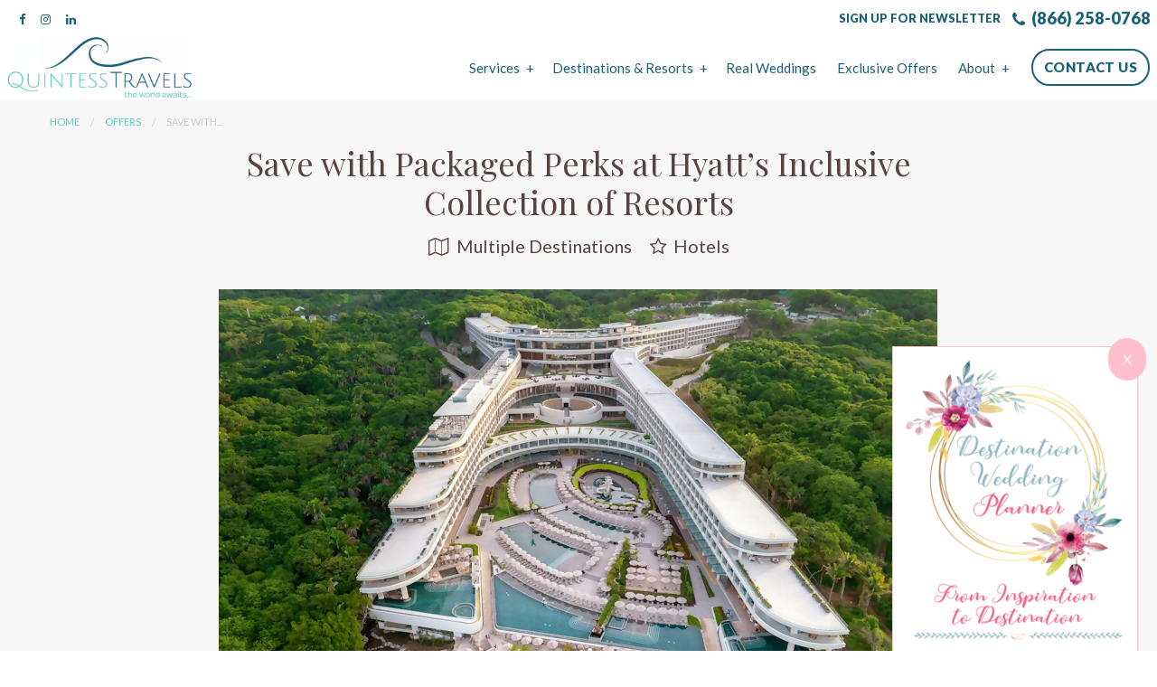

--- FILE ---
content_type: text/html; charset=utf-8
request_url: https://www.quintesstravels.com/product/save-with-packaged-perks-at-hyatts-inclusive-collection-of-resorts
body_size: 7911
content:
<!DOCTYPE html>
<!--[if IE 9]><html class="lt-ie10" lang="en" > <![endif]-->
<html lang="en">
  <head><link phx-track-static rel="stylesheet" href="/application/app-661bd56c782dba41ebd9d8e2a6273b8e.css?vsn=d">
<script phx-track-static type="text/javascript" src="/application/app-eb59a09e79c7500908f3441e11aa81ae.js?vsn=d">
</script>
<!-- SEO Metadata & Tags: Generated 2025-11-27 06:46:14 -->
<script type="application/ld+json">{"@context":"https://schema.org","@graph":[{"@id":"https://www.quintesstravels.com/#place","@type":"Place","address":{"@type":"PostalAddress","addressCountry":null,"addressLocality":"Phoenix","addressRegion":"Arizona","postalCode":"85086","streetAddress":"3120 W Carefree Hwy ste 728"}},{"@id":"https://www.quintesstravels.com/#organization","@type":["TravelAgency","Organization"],"address":{"@type":"PostalAddress","addressCountry":null,"addressLocality":"Phoenix","addressRegion":"Arizona","postalCode":"85086","streetAddress":"3120 W Carefree Hwy ste 728"},"email":"lsharr@quintesstravels.com","faxNumber":null,"image":{"@id":"https://www.quintesstravels.com/#logo"},"location":{"@id":"https://www.quintesstravels.com/#place"},"logo":{"@id":"https://www.quintesstravels.com/#logo","@type":"ImageObject","caption":"Quintess Travels","contentUrl":"https://cdn4.gttwl.net/logos/1541797139.893288.png","url":"https://cdn4.gttwl.net/logos/1541797139.893288.png"},"name":"Quintess Travels","sameAs":[],"telephone":null,"url":"https://www.quintesstravels.com/"},{"@id":"https://www.quintesstravels.com/#website","@type":"WebSite","name":"Quintess Travels","publisher":{"@id":"https://www.quintesstravels.com/#organization"},"url":"https://www.quintesstravels.com/"},{"@id":"https://www.quintesstravels.com/#webpage","@type":"WebPage","about":{"@id":"https://www.quintesstravels.com/#organization"},"isPartOf":{"@id":"https://www.quintesstravels.com/#website"},"name":"Save with Packaged Perks at Hyatt’s Inclusive Collection of Resorts","url":"https://www.quintesstravels.com/product/save-with-packaged-perks-at-hyatts-inclusive-collection-of-resorts"}],"inLanguage":"en"}</script>
<meta name="tat-analytic-id" content="1607493" />
<meta name="tat-analytic-kind" content="post" />
<meta name="tat-article" content="1607493" />
<meta name="tat-domain" content="quintesstravels.com" />
<meta name="tat-id" content="2772" />
<meta name="tat-permalink" content="/product/save-with-packaged-perks-at-hyatts-inclusive-collection-of-resorts" />
<meta property="og:description" content="Hyatt&#39;s Inclusive Collection is inviting guests to &quot;surf into savings&quot; with a new perk package, available for bookings and travel now through December 22, 2025.  The &quot;Beach Break Add-on Package&quot; is priced at USD $250 for two people and USD $425 for four people. For Couples:With this package, you and your partner can..." />
<meta property="og:image" content="https://cdn4.gttwl.net/attachments/Screen_Shot_2023_05_25_at_12_59_54_AM_63852210071772514.png" />
<meta property="og:image:alt" content="Quintess Travels" />
<meta property="og:image:height" content="768" />
<meta property="og:image:width" content="1024" />
<meta property="og:locale" content="en_US" />
<meta property="og:logo" content="https://cdn4.gttwl.net/logos/1541797139.893288.png" />
<meta property="og:site_name" content="Quintess Travels" />
<meta property="og:title" content="Save with Packaged Perks at Hyatt’s Inclusive Collection of Resorts" />
<meta property="og:type" content="article" />
<meta property="og:updated_time" content="2024-03-19T23:11:05" />
<meta property="og:url" content="https://www.quintesstravels.com/product/save-with-packaged-perks-at-hyatts-inclusive-collection-of-resorts" />
<meta property="article:modified_time" content="2024-03-19T23:11:05" />
<meta property="article:published_time" content="2023-05-25T18:57:25" />
<link rel="alternate" type="application/rss+xml" href="https://www.quintesstravels.com/rss" />
<link rel="canonical" href="https://www.quintesstravels.com/product/save-with-packaged-perks-at-hyatts-inclusive-collection-of-resorts" />
<link rel="alternate" hreflang="en" href="https://www.quintesstravels.com/product/save-with-packaged-perks-at-hyatts-inclusive-collection-of-resorts" />
<link rel="alternate" hreflang="x-default" href="https://www.quintesstravels.com/" />
<meta name="twitter:card" content="summary_large_image" />
<meta name="twitter:description" content="Hyatt&#39;s Inclusive Collection is inviting guests to &quot;surf into savings&quot; with a new perk package, available for bookings and travel now through December 22, 2025.  The &quot;Beach Break Add-on Package&quot; is priced at USD $250 for two people and USD $425 for four people. For Couples:With this package, you and your partner can..." />
<meta name="twitter:image" content="https://cdn4.gttwl.net/attachments/Screen_Shot_2023_05_25_at_12_59_54_AM_63852210071772514.png" />
<meta name="twitter:title" content="Save with Packaged Perks at Hyatt’s Inclusive Collection of Resorts" />
    <meta charset="utf-8">
    <meta http-equiv="x-ua-compatible" content="ie=edge">
    <meta name="viewport" content="width=device-width, initial-scale=1.0" />
    <title>Save with Packaged Perks at Hyatt’s Inclusive Collection of Resorts</title>
    
		<link rel="icon" href="https://cdn4.gttwl.net/attachments/quintesstravels.com/dfcl712neuc/1590011032_medium.jpeg">
		
    <meta name="description" content="Hyatt's Inclusive Collection is inviting guests to "surf into savings" with a new perk package, available for bookings and travel now through December 22, 2025.  The "Beach Break Add-on Package" is priced at USD $250 for two people and USD $425 for four people. For Couples:With this package, you and your partner can...">
    <meta name="keywords" content="hyatt,family_vacation,wedding,hotels,all_inclusive">
    <!-- Foundation 6.3.1 -->
    <link rel="stylesheet" href="https://cdnjs.cloudflare.com/ajax/libs/foundation/6.3.1/css/foundation.min.css">
    <script src="https://cdnjs.cloudflare.com/ajax/libs/foundation-essential/6.2.2/js/vendor/jquery.js"></script>
    <!-- Google Fonts Playfair - Lato -->
    <link href="https://fonts.googleapis.com/css?family=Lato:400,400i,900|Playfair+Display:400,400i" rel="stylesheet">
    <!-- Font Awesome 4.7.0 -->
    <link rel="stylesheet" href="https://cdnjs.cloudflare.com/ajax/libs/font-awesome/4.7.0/css/font-awesome.min.css">
    <!-- Slick Slider Styles 1.9.0 -->
    <link rel="stylesheet" type="text/css" href="https://cdnjs.cloudflare.com/ajax/libs/slick-carousel/1.9.0/slick.css">
    <!-- Template Styles -->
    <link rel="stylesheet" href="/css/temp-style.css">
    <!-- Settings Head -->
    
    
  </head>
  <body class="loading">
  	<!-- Notice -->
	  
    <header id="header" class="no-print" data-sticky-container>
    	<div class="sticky" data-sticky data-margin-top="0">
		  	<!-- Info Bar -->
				<div class="info-bar">
					<div class="top-bar-left">
		  			<ul class="menu">
			  			
				      <li><a href="https://www.facebook.com/quintesstravels" target="_blank"><i class="fa fa-facebook"></i></a></li>
				      
				      
				      
				      <li><a href="https://www.instagram.com/quintess_travels_" target="_blank"><i class="fa fa-instagram"></i></a></li>
				      
				      
				      
				      <li><a href="https://www.linkedin.com/hp/?dnr=YKkdHoE0QrGf60S9rb-Weox-Qmay6vcqojU" target="_blank"><i class="fa fa-linkedin"></i></a></li>
				      
				      
				      
				    </ul>
			    </div>
			    <div class="top-bar-right">
		  			<ul class="menu">
		  			  <li><a data-open="subscribe">Sign Up For Newsletter</a></li>
		  				
							<li id="menu_phone"><a href="tel:(866) 258-0768"><i class="fa fa-phone" aria-hidden="true"></i> (866) 258-0768</a></li>
			  			
			  		</ul>
			    </div>
				</div>
		    <!-- Top Bar -->
		    <div class="top-bar no-js" data-sticky-container>
		    	<div class="top-bar-title no-js">
		    		<span data-responsive-toggle="responsive-menu" data-hide-for="large">
				      <button class="menu-icon" type="button" data-toggle></button>
				    </span>
				    <a href="/" class="logo">
						  <img src="https://cdn2.gttwl.net/logos/1541797139.893288.png?auto=enhance&q=60" alt="Quintess Travels">
						</a>
		    	</div>
		    	<div id="responsive-menu">
		    		<div class="top-bar-right">
		    			<ul class="dropdown menu" data-dropdown-menu>
								
								
								<li>
									<a href="#">Services</a>
									<ul class="menu vertical">
				          	
					          <li>
											
					          	<a href="/destination-weddings">
					          	
					          		Destination Weddings
					          	</a>
				          	</li>
				          	
					          <li>
											
					          	<a href="/honeymoon">
					          	
					          		Honeymoon
					          	</a>
				          	</li>
				          	
					          <li>
											
					          	<a href="/luxury-travel">
					          	
					          		Luxury Travel
					          	</a>
				          	</li>
				          	
					          <li>
											
					          	<a href="/group-travel">
					          	
					          		Group Travel
					          	</a>
				          	</li>
				          	
					          <li>
											
					          	<a href="/vow-renewal">
					          	
					          		Vow Renewal
					          	</a>
				          	</li>
				          	
					          <li>
											
					          	<a href="/anniversary-celebrations">
					          	
					          		Anniversary Celebrations
					          	</a>
				          	</li>
				          	
									</ul>
								</li>
								
								<li>
			            <a href="#">Destinations & Resorts</a>
			            <ul class="menu vertical">
			            	<li>
									    <a href="#">Destinations</a>
									    <ul class="vertical menu nested">
									      
						            
					              <li><a href="/place/caribbean">Caribbean</a></li>
					              
					              <li><a href="/place/central-america">Central America</a></li>
					              
					              <li><a href="/place/mexico">Mexico</a></li>
					              
					              <li><a href="/place/tahiti">Tahiti</a></li>
					              
					              <li><a href="/place/bora-bora">Bora Bora</a></li>
					              
					              <li><a href="/place/fiji">Fiji</a></li>
					              
					              <li><a href="/place/australia">Australia</a></li>
					              
					              <li><a href="/place/europe">Europe</a></li>
					              
					              <li><a href="/place/secheyelles-islands">Secheyelles Islands</a></li>
					              
									    </ul>
									  </li>
									  <li>
									    <a href="#">Resorts</a>
									    <ul class="vertical menu nested">
									    	
									    	
									    </ul>
									  </li>
			            </ul>
			          </li>
			          <li><a href="/real-weddings">Real Weddings</a></li>
			          <li><a href="/experiences">Exclusive Offers</a></li>
								
								<li>
									<a href="#">About</a>
									<ul class="menu vertical">
									  <li><a href="/about">About Us</a></li>
									  <li><a href="/testimonials">Testimonials</a></li>
									  <li><a href="/why-choose-us">Why Choose Us</a></li>
									</ul>
								</li>
								<li><a href="/contact" class="button">Contact Us</a></li>
							</ul>
		    		</div>
		    	</div>
		    </div>
		  </div>
		  	<!-- Pop-up-->
	  <div id="popupMain">
	    <div id="pop">
  		<!--<div id="popup"></div>-->
  		  <a href="https://www.amazon.com/Must-Have-Destination-Wedding-Planner/dp/1687411778/ref=sr_1_1?crid=26S6RUZM9AK02&keywords=must+have+destination+wedding+planner&qid=1573700011&sprefix=must+have+destina%2Caps%2C192&sr=8-1">
  		  <img src="https://cdn4.gttwl.net/attachments/quintesstravels.com/nzjizypk331/1574213510_medium.png" alt="popup"></a>
  		  
  		<!--</div>-->
  		<!--<div id="closed">-->
  		<button id="close">X</button>
  		</div>
		</div>
	  </header>
		<!-- Wrap Content -->
		<!-- Capture Source and Supplier -->

<!-- Get Offer Info for CTA -->






<div class="wrap-content">
	<div class="top-page-content">
		<!-- Breadcrumbs -->
		<div class="row">
			<div class="columns medium-12">
				<nav aria-label="You are here:" role="navigation">
				  <ul class="breadcrumbs">
				    <li><a href="/">Home</a></li>
						<li><a href="/experiences">Offers</a></li>
						<li class="disabled">Save with...</li>
				  </ul>
				</nav>
			</div>
		</div>
	</div>
	<div class="page-title no-padding-top text-center">
		<div class="row">
			<div class="columns medium-10 medium-centered large-8 large-centered">
				<h1>Save with Packaged Perks at Hyatt’s Inclusive Collection of Resorts</h1>
				<p class="post-details">
					
					<span><i class="fa fa-map-o" aria-hidden="true"></i> Multiple Destinations</span>
					
					
					<span><i class="fa fa-star-o" aria-hidden="true"></i> Hotels</span>
					
					
				</p>
			</div>
		</div>
	</div>
	<div class="post-media">
		<div class="row full collapse">
			<div class="columns medium-12 medium-centered large-10 large-centered">
				<!-- Primary Media -->
				
				<img src="https://cdn1.gttwl.net/attachments/Screen_Shot_2023_05_25_at_12_59_54_AM_63852210071772514.png?auto=enhance&q=60#tatid:18029442" alt="Save with Packaged Perks at Hyatt’s Inclusive Collection of Resorts" class="post-img">
					
			</div>
		</div>
	</div>
	<div class="post-cta">
		<div class="row">
			<div class="columns medium-6 medium-offset-1 large-5 large-offset-2">
				<p>Contact Your Romance Travel Expert</p>
			</div>
			<div class="columns medium-4 large-3 end">
				<form method="get" action="/go">
				  <input type="hidden" name="zid" value="08ce1e14-c914-46c1-8a51-b50a44024762" />
			    <input type="hidden" name="title" value="Save with Packaged Perks at Hyatt’s Inclusive Collection of Resorts"/>
			    <input type="hidden" name="id" value="1607493"/>
			    
			    <button type="submit" class="button success expanded">
		        Request Information
		      </button>
		    </form>
			</div>
		</div>
	</div>
	<div class="page-content" id="foo">
		<div class="row">
			<div class="columns medium-10 medium-centered large-8 large-centered">
				<article class="post">
					<!-- Supplier -->
					
					<div>Hyatt&#39;s Inclusive Collection is inviting guests to &quot;surf into savings&quot; with a new perk package, available for bookings and travel now through December 22, 2025. </div><div> </div><div>The &quot;Beach Break Add-on Package&quot; is priced at USD $250 for two people and USD $425 for four people.</div><div> </div><div>For Couples:</div><div>With this package, you and your partner can enjoy vouchers for surfboard rentals, a surf-themed welcome amenity, curated grab-and-go food and beverage options, and a complimentary 25-minute post-surf couples massage for two at participating Secrets properties.</div><div> </div><div>For Families</div><div>With this package, you can book fun for a family of up to four, with experiences that vary by resort:</div><div> </div><div>• Alua Suites Fuerteventura &amp; Alua Village Fuerteventura: Family dinner at Mare Nubium Restaurant plus bottle of sparkling wine and juices in-room one day during stay</div><div>• Dreams Bahia Mita Surf &amp; Spa Resort: Kayak family excursion</div><div>• Dreams Macao Beach Punta Cana: Access to Arcade &amp; Cosmic Lane</div><div> </div><div><span style="color:black;">Learn to surf in the Canary Islands, or enjoy restful relaxations at the beach. Inclusive Collection resorts have everything you need to create amazing memories this summer.   </span></div><div> </div><h3>ASK US TO HELP YOU FIND THE PERFECT ALL-INCLUSIVE RESORT MATCHED WITH THE BEST PERKS FOR YOU.</h3><div> </div><div>Participating resorts include:</div><ul><li>Secrets Bahía Real Resort &amp; Spa</li><li>Secrets Bahia Mita Surf &amp; Spa Resort</li><li>Dreams Bahia Mita Surf &amp; Spa Resort</li><li>Dreams Macao Beach Punta Cana</li><li>Alua Suites Fuerteventura</li><li>Alua Village Fuerteventura</li></ul><div> </div><div><strong style="color:black;">More About Hyatt’s Inclusive Collection</strong></div><div><span style="color:black;">The Inclusive Collection, part of World of Hyatt, is the largest portfolio of luxury all-inclusive resorts in the world with more than 100 resorts across 40 beachfront destinations and 12 countries. The new global portfolio of nine distinct resort chains includes Hyatt Ziva, Hyatt Zilara, Zoëtry Wellness &amp; Spa Resorts, Secrets Resorts &amp; Spas, Breathless Resorts &amp; Spas, Dreams Resorts &amp; Spas, Hyatt Vivid Hotels &amp; Resorts, Alua Hotels &amp; Resorts, and Sunscape Resorts &amp; Spas, and provides guests with “Unlimited-Luxury” and experiences seamlessly included without wristbands, reservations or limitations. </span></div><div> </div><div><em style="color:black;"><i>Terms &amp; Conditions apply; ask us for available options, packages and dates at participating resorts.</i></em></div><div> </div><div><em style="color:black;"><i>Image: </i></em><i>Secrets Bahia Mita Surf &amp; Spa Resort, courtesy Inclusive Collection, part of World of Hyatt</i></div><div> </div>
				</article>
			</div>
		</div>
		<!-- attachments -->
    
    <!-- itinerary -->
		
    <!-- Disclaimer -->
    <div class="row">
			<div class="columns medium-10 medium-centered large-8 large-centered">
				<div class="post-disclaimer">
			    
			    <p>We/quintess travels are not responsible for any price changes or promotional offers.</p>
			    <p>Terms, conditions and restrictions apply; pricing, availability, and other details subject to change and/ or apply to US or Canadian residents. Please confirm details and booking information with your travel advisor.</p>
			  </div>
			</div>
    </div>
    <!-- Resorts -->
		
		
    <!-- Related Experiences -->
    
    
    <!-- Articles & Videos -->
		
		
		<section class="section related-content">
			<div class="section-title text-center">
				<div class="row">
			    <div class="columns medium-12">
						<h2 class="uppercase line">Featured Stories</h2>
						
				    <p><a href="/blog">See All Stories</a></p>
		        
					</div>
				</div>
			</div>
			<div class="section-content">
				<div class="row align-center">
					
					<div class="columns medium-6 large-3 ">
	<div class="related-post text-center">
		
		<a href="/blog/peloton-to-provide-hotel-chain-guests-equipment-video-classes-and-rewards-for-working-out" class="wrap-image">
			<img src="https://cdn4.gttwl.net/attachments/hyatt_place_downtown_montreal_63885463193127329.png?auto=enhance&q=60&h=480&w=640#tatid:18071399" alt="Peloton to Provide Hotel Chain Guests Equipment, Video Classes and Rewards for Working Out"/>
			
		</a>
		
		<h3><a href="/blog/peloton-to-provide-hotel-chain-guests-equipment-video-classes-and-rewards-for-working-out">Peloton to Provide Hotel Chain Guests Equipment, Video Classes and Rewards for Working Out</a></h3>
		<p>
	    
	    Health is its own reward, but a hotel company has teamed up with one of the biggest brands in fitness to give members...
	     
	    <a href="/blog/peloton-to-provide-hotel-chain-guests-equipment-video-classes-and-rewards-for-working-out">learn more</a>
	  </p>
	</div>
</div>
					
					<div class="columns medium-6 large-3 ">
	<div class="related-post text-center">
		
		<a href="/blog/new-all-inclusive-resorts-in-the-caribbean-include-overwater-restaurant-made-for-love" class="wrap-image">
			<img src="https://cdn3.gttwl.net/attachments/unnamed_43_63874466896825418.jpg?auto=enhance&q=60&h=480&w=640#tatid:18062907" alt="New All-Inclusive Resorts in the Caribbean Include Overwater Restaurant Made for Love"/>
			
		</a>
		
		<h3><a href="/blog/new-all-inclusive-resorts-in-the-caribbean-include-overwater-restaurant-made-for-love">New All-Inclusive Resorts in the Caribbean Include Overwater Restaurant Made for Love</a></h3>
		<p>
	    
	    Just add love. Kindle or rekindle the flames of your relationship at two new, all-inclusive, adults-only, beach resor...
	     
	    <a href="/blog/new-all-inclusive-resorts-in-the-caribbean-include-overwater-restaurant-made-for-love">learn more</a>
	  </p>
	</div>
</div>
					
					<div class="columns medium-6 large-3 ">
	<div class="related-post text-center">
		
		<a href="/blog/hyatt-launches-a-new-luxury-all-inclusive-resort-brand-thats-adults-only" class="wrap-image">
			<img src="https://cdn4.gttwl.net/attachments/Screen_Shot_2023_06_06_at_11_43_50_AM_63853316370625468.png?auto=enhance&q=60&h=480&w=640#tatid:18042053" alt="Hyatt Launches a New, Luxury All-Inclusive Resort Brand That’s Adults-Only"/>
			
		</a>
		
		<h3><a href="/blog/hyatt-launches-a-new-luxury-all-inclusive-resort-brand-thats-adults-only">Hyatt Launches a New, Luxury All-Inclusive Resort Brand That’s Adults-Only</a></h3>
		<p>
	    
	    Luxury yacht transfer to a romantic island resort? Check. Butler service? Check. Terrace whirlpools and fully stocked...
	     
	    <a href="/blog/hyatt-launches-a-new-luxury-all-inclusive-resort-brand-thats-adults-only">learn more</a>
	  </p>
	</div>
</div>
					
					<div class="columns medium-6 large-3 end">
	<div class="related-post text-center">
		
		<a href="/blog/new-hotels-in-short-haul-destinations-for-your-next-escape" class="wrap-image">
			<img src="https://cdn1.gttwl.net/attachments/Screen_Shot_2022_07_28_at_7_20_36_AM_63826226465997313.png?auto=enhance&q=60&h=480&w=640#tatid:17979937" alt="New Hotels in Short Haul Destinations for your Next Escape"/>
			
		</a>
		
		<h3><a href="/blog/new-hotels-in-short-haul-destinations-for-your-next-escape">New Hotels in Short Haul Destinations for your Next Escape</a></h3>
		<p>
	    
	    Looking for inspiration for your next holiday close to home? These new hotel openings are the perfect excuse for a sh...
	     
	    <a href="/blog/new-hotels-in-short-haul-destinations-for-your-next-escape">learn more</a>
	  </p>
	</div>
</div>
					
				</div>
			</div>
		</section>
		
	</div>
	<section class="cta" style="background-image: url(https://cdn4.gttwl.net/attachments/quintesstravels.gttwl2.com/ltmq6z/1541092938_original.jpeg)">
	<div class="section-content text-center">
		<div class="row">
			<div class="columns small-11 small-centered medium-7 medium-centered large-6 large-centered">
				
					<h2>Interested?</h2>
					<form method="get" action="/go">
						<input type="hidden" name="title" value="Save with Packaged Perks at Hyatt’s Inclusive Collection of Resorts">
						
						
						<button type="submit" class="button success large uppercase">Contact Us</button>
					</form>
				
			</div>
		</div>
	</div>
</section>
</div>

<!-- Go to www.addthis.com/dashboard to customize your tools -->
<script type="text/javascript" src="//s7.addthis.com/js/300/addthis_widget.js#pubid=ra-54da828a116c1929"></script>
		<a id="scrollup" class="circle"><i class="fa fa-angle-up" aria-hidden="true"></i></a>
		<!-- Footer -->
		<footer id="footer">
			<div class="row">
				<div class="columns medium-3">
					<h3>Contact Information</h3>
					<address>
						
	          <abbr title="Address">A:</abbr> 3120 W Carefree Hwy ste 728, Phoenix, Arizona, 85086<br>
						
						
						<abbr title="Phone">PH:</abbr> <a href="tel:(866) 258-0768">(866) 258-0768</a><br>
						
						
						<abbr title="Email">E:</abbr> <a href="mailto:lsharr@quintesstravels.com">lsharr@quintesstravels.com</a><br>
					</address>
					<div class="social-section">
						
			      <a href="https://www.facebook.com/quintesstravels" target="_blank"><i class="fa fa-facebook"></i></a>
			      
			      
			      
			      <a href="https://www.instagram.com/quintess_travels_" target="_blank"><i class="fa fa-instagram"></i></a>
			      
			      
			      
			      <a href="https://www.linkedin.com/hp/?dnr=YKkdHoE0QrGf60S9rb-Weox-Qmay6vcqojU" target="_blank"><i class="fa fa-linkedin"></i></a>
			      
			      
			      
					</div>
				</div>
				<div class="columns medium-3">
					<h3>Quick Links</h3>
					<ul class="no-bullet">
						<li><a href="/about">About Us</a></li>
						<li><a href="/contact">Contact Us</a></li>
						<li><a href="/blog">Blog</a></li>
						<li><a href="/books" target="_blank">Guides</a></li>
						<li><a href="/reservation-form">Reservation Form</a></li>
						<li><a href="/credit-card-authorization-form">Credit Card Authorization Form</a></li>
					</ul>
				</div>
				<div class="columns medium-3">
					<h3>Resources</h3>
					<ul class="no-bullet">
						<li><a href="/create-your-wedding-website">Wedding Website</a></li>
						<li><a href="/save-the-date">Save the Date E Cards</a></li>
						<li><a href="https://quintesstravels.honeyfund.com/Welcome" target="_blank">Honeymoon Registry</a></li>
						<li><a href="/travel-insurance">Travel Insurance</a></li>
						<li><a href="/destination-wedding-guides">Destination Wedding Guides</a></li>
						<li><a href="/trusted-vendors">Trusted Vendors</a></li>
						<li><a href="/careers">Careers</a></li>
					</ul>
				</div>
				<div class="columns medium-3">
					<h3 class="text-center">Sign up for our Newsletter</h3>
					<a class="button success expanded" data-open="subscribe">Subscribe</a>
					<p class="text-center"><a href="/publications">Check Publications</a></p>
				</div>
			</div>
			<div class="footer-logos text-center">
				<div class="row">
					<div class="columns medium-12 large-10 large-centered">
						<img src="https://cdn4.gttwl.net/attachments/quintesstravels.gttwl2.com/ltmq6z/1541179613_original.png" alt="CLIA" title="Cruise Lines International Association, Inc">
					  <img src="https://cdn4.gttwl.net/attachments/quintesstravels.gttwl2.com/ltmq6z/1541179561_original.png" alt="IATA" title="IATA">
					  <img src="https://cdn4.gttwl.net/attachments/quintesstravels.gttwl2.com/ltmq6z/1541179712_original.png" alt="NACTA" title="NACTA">
					  <img src="https://cdn4.gttwl.net/attachments/quintesstravels.gttwl2.com/ltmq6z/1541180010_original.jpeg" alt="OSSN" title="Outside Sales Support Network">
					  <img src="https://cdn4.gttwl.net/attachments/quintesstravels.gttwl2.com/ltmq6z/1541180420_original.png" alt="Karisma" title="Karisma Vacation Consultant">
					  <img src="https://cdn4.gttwl.net/attachments/quintesstravels.gttwl2.com/ltmq6z/1541179704_original.jpeg" alt="Tahiti" title="Tahiti Certified Specialist">
					  <img src="https://cdn4.gttwl.net/attachments/quintesstravels.gttwl2.com/ltmq6z/1541180092_original.jpeg" alt="Norwegian Cruise" title="Norwegian Getaway Specialist">
					  <img src="https://cdn4.gttwl.net/attachments/quintesstravels.gttwl2.com/ltmq6z/1541179481_original.jpeg" alt="Hawaii" title="Hawaii Destination Specialist">
					  <img src="https://cdn4.gttwl.net/attachments/quintesstravels.gttwl2.com/ltmq6z/1541179194_original.png" alt="Sandals" title="Sandals Certified Specialist">
					  <img src="https://cdn4.gttwl.net/attachments/quintesstravels.gttwl2.com/ltmq6z/1541180222_original.png" alt="OSSA" title="Oceania Sales Specialist Academy">
					  <img src="https://cdn4.gttwl.net/attachments/quintesstravels.gttwl2.com/ltmq6z/1541179333_original.jpeg" alt="AM Resorts" title="AM Resorts Master Agent">
					  <img src="https://cdn4.gttwl.net/attachments/quintesstravels.gttwl2.com/ltmq6z/1541179699_original.jpeg" alt="Palace" title="Palace Resorts Specialist">
					  <img src="https://cdn4.gttwl.net/attachments/quintesstravels.gttwl2.com/ltmq6z/1541179614_original.png" alt="RIU" title="RIU Specialist Agent">
					  <img src="https://cdn4.gttwl.net/attachments/quintesstravels.gttwl2.com/ltmq6z/1544209144_original.png" alt="IATAN" title="IATAN Acredited">
					  <img src="https://cdn4.gttwl.net/attachments/quintesstravels.com/dgdo1jo4ibq/1550676699_original.png" alt="Velas Experts" title="IATAN Acredited">
					</div>
				</div>	  
			</div>
			<div class="row">
				<div class="columns medium-12">
					<div class="credits text-center">
						&copy;2025 All Rights Reserved &middot; Powered by <a href="https://www.travelagencytribes.com/" target="_blank">Travel Agency Tribes</a>
					</div>
				</div>
			</div>
			
		
		</footer>
		<!-- Modal Subscribe -->
		<div class="reveal" id="subscribe" data-reveal>
		  <div class="row">
		  	<div class="columns medium-10 medium-centered">
		  		<div class="subscribe-form">
			  		<div class="text-center">
			  			<h3>Sign Up For Our Newsletter</h3>
			  		</div>
			  		<form method="post" action="/api/post/create">
<input type="hidden" name="authenticity_token" value="RDokFC4Cbhwtf041EUowBjYXJx9Zfg9lsuIsb48Xb7wpugoaBXtU7OZ6" />
<input type="hidden" name="apikey" value="quintesstravels.com" />
<input type="text" name="_gttwl_hnp" class="gttwlhnp" tabindex="-1" autocorrect="off" spellcheck="false" autocomplete="off" readonly onfocus="this.removeAttribute('readonly');" />

							
				      <input type="hidden" name="success_url" value="/thank-you">
				      <input type="hidden" name="failure_url" value="/">
				      <input type="hidden" name="title" value="Savvy Traveller Newsletter">
				      <input type="hidden" name="kind" value="lead">
				      <input type="hidden" name="user_tags" value="savvy">
				      <input type="text" name="first_name" placeholder="First Name" required>
				      <input type="text" name="last_name" placeholder="Last Name" required>
				      <input type="email" name="email" placeholder="Enter Email" required>
				      <button class="button success expanded" type="button" onclick="submit();">Subscribe</button>
				    </form>
				  </div>
		  	</div>
			</div>
		  <button class="close-button" data-close aria-label="Close modal" type="button">
		    <span aria-hidden="true">&times;</span>
		  </button>
		</div>
		<script src="https://ajax.googleapis.com/ajax/libs/jquery/1.11.2/jquery.min.js"></script>
		<!-- Foundation 6.3.1 Js -->
    <script src="https://cdnjs.cloudflare.com/ajax/libs/foundation/6.3.1/js/foundation.min.js"></script>
    <!-- TweenMax -->
    <script src="https://cdnjs.cloudflare.com/ajax/libs/gsap/1.18.2/TweenMax.min.js"></script>
    <!-- ScrollMagic -->
    <script src="https://cdnjs.cloudflare.com/ajax/libs/ScrollMagic/2.0.5/ScrollMagic.min.js"></script>
    <script src="https://cdnjs.cloudflare.com/ajax/libs/ScrollMagic/2.0.5/plugins/animation.gsap.js"></script>
    <script src="https://cdnjs.cloudflare.com/ajax/libs/ScrollMagic/2.0.5/plugins/debug.addIndicators.min.js"></script>
    <script src="/js/scrollmagic-main.js"></script>
    <!-- Slick Slider Js 1.9.0 -->
    <script src="https://cdnjs.cloudflare.com/ajax/libs/slick-carousel/1.9.0/slick.js"></script>
    <!-- editor -->
    <script src="/ckeditor/ckeditor.js" type="text/javascript"></script>
    <!-- Template Js -->
    <script src="/js/temp-custom.js"></script>
    
    <script>
     $(document).ready(function(){
        $("#close").click(function(){
          $("#popupMain").hide();
        });
      });
      
    
    </script>
    <!-- Settings Footer -->
    
  </body>
</html>

--- FILE ---
content_type: text/css; charset=utf-8
request_url: https://www.quintesstravels.com/css/temp-style.css
body_size: 6962
content:
/**** Foundation 6 ***/
/**** General Styles ***/
html, body {
  -webkit-text-size-adjust:100%;
  -ms-text-size-adjust:100%;
  height: 100%;
  min-height: 100%;
  margin: 0;
  padding: 0;
  text-rendering: optimizelegibility;
}
body{
  background-color:#fff;
  font-family: 'Lato', sans-serif;
  font-size: 94%;
  font-weight: 400;
  color: #594340;
}
h1,h2,h3,h4,h5,h6 {
  font-family: 'Playfair Display', serif;
  font-weight: 400;
}

#pop{
  position: fixed;
  bottom:0;
  right:21px;
  border: solid pink 1px;
  animation-name: hello;
  animation-duration: 5s;
  animation-fill-mode: forwards;

  
  
}
#popupMain{
  position: relative;
  
  
}


#close{
  padding: 15px;
  border-radius: 50px;
  border: solid pink 1px;
   position: absolute;
    background: pink;
    color: white;
    top: -10px;
    right: -10px;
}


.breadcrumbs {
  padding-left: 0;
  padding-right: 0;
  border: none;
  background-color: transparent;
  margin:0;
}
.breadcrumbs a, a {
  color: #64c6b7;
  -o-transition: all 1s;
  -moz-transition: all 1s;
  -webkit-transition: all 1s; /* Safari */
  transition: all 1s;
}
a:hover, a:focus {color: #363636;}

.callout {margin-bottom: 0;}

.no-padding {padding: 0 !important;}

.no-padding-bottom {padding-bottom: 0 !important;}

.no-padding-top {padding-top: 0 !important;}

.no-padding-left {padding-left: 0 !important;}

.no-padding-right {padding-right: 0 !important;}

.no-border {border: 0 !important;}

.uppercase {text-transform: uppercase;}

.circle {
  -moz-border-radius: 300px;
  -webkit-border-radius: 300px;
  border-radius: 300px;
}
.button {
  font-weight: 900;
  -moz-border-radius: 300px;
  -webkit-border-radius: 300px;
  border-radius: 300px;
  letter-spacing: .03rem;
}
.button:hover, .button:focus {text-decoration: none;}

.button.success {
  color: #fff;
  background-color: #64c6b7;
}
.button.success:hover, .button.success:focus {
  color: #fff;
  background-color: #1a6178;
}
.button.empty {
  background-color: transparent;
  color: #64c6b7;
  border: 2px solid #64c6b7;
}
.button.empty:hover, .button.empty:focus {
  color: #fff;
  background-color: #64c6b7;
}
.button.empty.black {
  color: #333;
  border: 2px solid #333;
}
.button.empty.black:hover, .button.empty.black:focus {
  background-color: #333;
  color: #fff;
}
.links-group {
  display: block;
  padding: 1em 0;
}
.links-group .button {margin: 0 1em 0 0;}

.callout {
  margin-bottom: 1.5em;
  font-size: 80%;
  padding: .5rem;
}
.specialist-badge {
  background-color: #d2af2b;
  color: #fff;
  font-size: 95%;
  position: absolute;
  top: 20px;
  text-align: center;
  right: -60px;
  width: 200px;
  padding: 10px 0;
  -o-transform: rotate(45deg);
  -ms-transform: rotate(45deg);
  -moz-transform: rotate(45deg);
  -webkit-transform: rotate(45deg);
  transform: rotate(45deg);
}
blockquote {
  font-style: italic;
  border: none;
  padding: 0 0 0 2rem;
  margin: 1.5rem 0;
  position: relative;
}
blockquote:before {
  content:'“';
  font-size: 370%;
  position: absolute;
  top: 0;
  left: 0;
  line-height: 1;
  font-family: Georgia, serif;
}
[type=color], [type=date], [type=datetime-local], [type=datetime], [type=email], [type=month], [type=number], [type=password], [type=search], [type=tel], [type=text], [type=time], [type=url], [type=week], select {
  -webkit-border-radius: 200px;
  -moz-border-radius: 200px;
  border-radius: 200px;
}
textarea {
  min-height: 135px;
  -webkit-border-radius: 20px;
  -moz-border-radius: 20px;
  border-radius: 20px;
}
legend {
  margin: 0;
  padding: 1em 0 1.3em;
  text-transform: uppercase;
}
/**** Header ***/
#header {
  z-index: 99;
  background: linear-gradient(rgba(255,255,255,.7) 0%, transparent 100%);
}
#header .sticky {transition: all 0.2s linear;}

#header .sticky.is-stuck {background-color: #fff;}

.info-bar {
  display: block;
  width: 100%;
  background-color: transparent;
  color: #333;
  position: relative;
  text-transform: uppercase;
  border-bottom: 1px solid rgba(255,255,255,.2);
}
.info-bar .menu {line-height: 40px;}

.info-bar .menu li {font-size: 86%;}

.info-bar a {color: #1a6178; font-weight: 800;}

.info-bar a:hover {color: #64c6b7;}

.info-bar .menu>li>a {
  padding: 0 .4rem;
  line-height: 40px;
}
#menu_phone a {font-size: 140%;}

.top-bar {
  background-color: transparent;
  transition: all 0.2s linear;
  padding-top: 0;
  padding-bottom: 0;
  display: inline-table;
  width: 100%;
  z-index: 99;
  position: relative;
}
.top-bar .top-bar-title {
  padding-top: 0;
  padding-bottom: 0;
}
.logo {display: block;}

.top-bar .menu {background-color: transparent;}

.top-bar .menu>li>a {color: #1a6178;}

.top-bar .menu>li>a:hover {color: #64c6b7;}

.top-bar .menu>li>a.button {
  background-color: transparent;
  border: 2px solid #1a6178;
  text-transform: uppercase;
  font-weight: 600;
}
.top-bar .menu>li>a.button:hover {
  border-color: #1a6178;
  background-color: #1a6178;
  color: #fff;
}
.dropdown.menu>li.is-dropdown-submenu-parent>a:after {
  border: none;
  content:'+';
  color: #1a6178;
  top: 3px;
  right: 18px;
}
.vertical.is-dropdown-submenu>.is-submenu-item.opens-left>a {
  padding-right: 1.4rem;
}
.vertical.is-dropdown-submenu>.is-submenu-item.opens-left>a:after {
  border: none;
  content:'+';
  color: #1a6178;
  top: 10px;
  right: 14px;
}
.is-dropdown-submenu {
  border: none;
  min-width: inherit;
  text-align: right;
}
.top-bar .menu.is-dropdown-submenu {
  background-color: #fff;
}
.top-bar .menu.is-dropdown-submenu>li>a {
  padding-top: .35em;
  padding-bottom: .35em;
}
.top-bar .menu.is-dropdown-submenu>li>a:hover {
  background-color: #64c6b7;
  color: #fff;
  text-decoration: none;
}
.menu-icon:after {
  background: #1a6178;
  box-shadow: 0 7px 0 #1a6178, 0 14px 0 #1a6178;
}
/**** Content ****/
.wrap-content {
  min-height: 100%;
  display: block;
  width: 100%;
  font-size: 120%;
  background-color: #f7f7f7;
}
.wrap-content:before {
  content:'';
  position: relative;
  display: block;
  width: 100%;
  top: 0;
  background-color: #fff;
}
.wrap-content.with-img:before {height:0;}

.page-title {
  padding: 2.5rem 0 2rem;
  position: relative;
}
.with-img .page-title {
  color: #fff;
  text-shadow: 1px 1px 3px rgba(0,0,0,.3);
  background-color: rgba(0,0,0,.3);
}
.bg-page-title {
  background-position: center;
}
.page-title h1 {
  margin: 0;
  line-height: 1.2;
}
.page-title p {margin: .75rem 0 0; font-size: 110%;}

.page-details {font-size: 90%;}

.page-details>span {display: inline-block; margin: .5em 0;}

.page-details>span:before {content:'•'; padding: 0 .65em 0 .3em;}

.page-details>span:first-child:before {display: none;}

.page-details a {color: #0a0a0a;}

.page-details a:hover {text-decoration: underline;}

.page-title .button {margin-top: .75rem;}

.page-content {
  padding: 2rem 0;
}
.top-page-content {
  padding: 1rem 0;
}
/***** Virtuoso Amenities *****/
.section.amenities {
  padding: 3.5em 0 3em;
  color: #fff;
  background-color: #1a6178;
}
.amenities .section-title h3 {color: #fff; font-size: 150%;}

.amenities .section-title i {font-size: 200%; display: block;margin-bottom: .5em;}

.search-form .input-group-field{
  -moz-border-radius: 300px 0 0 300px;
  -webkit-border-radius: 300px 0 0 300px;
  border-radius: 300px 0 0 300px;
  height: 1.85rem;
  font-size: 90%;
  border-right: 0;
}
.search-form .input-group-button button {
  -moz-border-radius: 0 300px 300px 0;
  -webkit-border-radius: 0 300px 300px 0;
  border-radius: 0 300px 300px 0;
  height: 1.85rem;
  font-size: 90%;
  background-color: #fff;
  color: #363636;
  border-style: solid;
  border-width: 1px 1px 1px 0;
  border-color: #cacaca;
}
/**** Intro ****/
#intro {
  height: 100vh;
  color: #fff;
  position: relative;
  overflow: hidden;
  background-color: #000;
}
.intro-content {
  position: absolute;
  width: 80%;
  top: 50%;
  left: 50%;
  transform: translate(-50%, -50%);
  z-index:2;
  opacity: 0;
}
.intro-content h2 {
  animation-name: fadein;
  animation-duration: 3s;
  line-height: 1.2;
}
.intro-content p {
  animation-name: fadein;
  animation-duration: 5s;
  margin-bottom: 1em;
}
.intro-content .button {
  position: relative;
  top:0;
  animation-name: movetop;
  animation-duration: 4s;
}
.bcg {
  background-size: cover;
  background-position: center;
  position: absolute;
  width: 100%;
  height: 150%;
  top: 0;
  z-index: 1;
  opacity: 0.8;
}
.after-intro {
  background-color: #fff;
  position: relative;
  z-index:3;
}
/**** Section ****/
.section {
  display: block;
  padding: 1.5rem 0;
  position: relative;
}
.section.specialties {
  padding: 2.75rem 1rem;
}
.section-title, .section-content {
  display: block;
  padding: .85rem 0;
  position: relative;
}
.section-title h1, .section-title h2, .section-title h3 {
  font-weight: 400;
  font-size: 130%;
  letter-spacing: 1px;
  position: relative;
  overflow: hidden;
}
.line:before, .line:after {
  background-color: #363636;
  content: '';
  display: inline-block;
  height: 1px;
  position: relative;
  vertical-align: inherit;
  width: 50%;
  bottom: .3em;
  opacity: .4;
}
.line:after {
  left: 1.5em;
  margin-right: -50%;
}
.line:before {
  right: 1.5em;
  margin-left: -50%;
}
.agency-info p {
  font-size: 110%;
}
.guide img {margin-bottom: 1em;}

/**** Supplier List ****/
.suppliers-list {
  padding: 1rem 0 2rem;
}
.suppliers-list a, .suppliers-list>div {
  display: inline-block;
  width: 100%;
  background-color: #fff;
  border: 1px solid #dedede;
  -mozborder-radius: 5px;
  -webkit-border-radius: 5px;
  border-radius: 5px;
  position: relative;
  height: 120px;
  margin-bottom: 1rem;
  transition: all 0.4s ease-in-out;
}
.suppliers-list a:hover {
  -moz-box-shadow: inset 0 0 10px rgba(0,0,0,.3);
  -webkit-box-shadow: inset 0 0 10px rgba(0,0,0,.3);
  box-shadow: inset 0 0 10px rgba(0,0,0,.3);
}
.suppliers-list a img, .suppliers-list>div img {
  position: absolute;
  top: 50%;
  left: 50%;
  margin-right: -50%;
  transform: translate(-50%, -50%);
  max-width: 90%;
  max-height: 90%;
  margin: 0;
}
.suppliers-list h3 {line-height: 1.21;}

.suppliers-list p {margin: 0;}

.supplier-logo {margin-bottom: 1.5em;}

.supplier-logo img {
  max-height: 120px;
  max-width: 300px;
}

/**** Contact Page ****/
#contact-page .bg-page-title {
  background-image: url(https://cdn1.gttwl.net/attachments/quintesstravels.gttwl2.com/ltmq6z/1541092938_original.jpeg);
}
#experience-page .bg-page-title {
  background-image: url(https://cdn1.gttwl.net/attachments/quintesstravels.gttwl2.com/ltmq6z/1541184270_original.jpeg);
}
.contact-info dd, .contact-info dt {
  margin-bottom: .85rem;
}
.contact-info dd, .contact-info dd a, .contact-info dd address {
  overflow: hidden;
  font-size: 93%;
}
.contact-info dd i, .contact-info dd a, .contact-info dd address {
  display: table-cell;
  vertical-align: top;
}
.contact-info dd i {
  padding-right: 20px;
  font-size: 130%;
  width: 25px;
  text-align: center;
}
.contact-info a {
  color:#363636;
  text-decoration: underline;
}
/******Profile Page******/
.profile dd {margin-bottom: 1em;}

.profile-social a {
  display: inline-block;
  width: 45px;
  height: 45px;
  line-height: 45px;
  margin: 0 6px 10px 0;
  text-align: center;
  background-color: #363636;
  color: #fff;
}
.profile-social a:hover {
  background-color: #64c6b7;
}
.tabs {border: none; background: transparent;}

.tabs-content {border: none; background: transparent; margin-top: 1em;}

.tabs-panel {padding: 0;}

.tabs-title>a {
  text-transform: uppercase; 
  color:#1a6178; 
  padding: .75rem 1.25rem;
  -moz-border-radius: 200px;
  -webkit-border-radius: 200px;
  border-radius: 200px;
  margin-right:.3rem;
  border-width: 2px;
  border-style: solid;
  border-color: transparent;
}
.tabs-title>a:hover, .tabs-title>a:focus, .tabs-title>a[aria-selected=true] {
  color:#1a6178;
  border-color: #1a6178;
  background-color: transparent;
}

/**** Blog Page ****/
#blog-page .bg-page-title {
  background-image: url(https://cdn1.gttwl.net/attachments/quintesstravels.gttwl2.com/ltmq6z/1541093840_original.jpeg);
}
/**** Destination Page ****/
#destinations .bg-page-title {
  background-image: url(https://cdn1.gttwl.net/attachments/yourcruisetravelexpert.gttwl2.com/ltmq6z/1498857673_original.jpeg);
}
/**** Thumbnail ****/
.thumbnail {
  border: 0;
  -moz-border-radius: 3px;
  -webkit-border-radius: 3px;
  border-radius: 3px;
  overflow: hidden;
  box-shadow: rgba(0, 0, 0, 0.09) 0px 1px 10px 0px;
  background-color: #fff;
  -o-transition: all 2s;
  -moz-transition: all 2s;
  -webkit-transition: all 2s; /* Safari */
  transition: all 2s;
}
.thumbnail:hover {
  background-color: #efefef;
}
.thumb-content {
  padding: .85rem 1rem;
}
h2.thumb-title, h3.thumb-title {
  margin: 0;
  font-size: 125%;
  font-weight: 400;
  letter-spacing: -.025rem;
}
.thumb-title a {
  color: #363636;
}
.thumb-details {
  display: inline-block;
  width: 100%;
  color: #888;
  margin-top: .5em;
}
.thumb-details span {
  display: inline-block;
  vertical-align: top;
  font-size: 72%;
  text-transform: uppercase;
  margin: 0 .5rem .85rem 0;
}
.thumb-content .button {margin: 0;}

.thumb-summary {font-size: 95%;}

.resorts .thumbnail {
  margin-bottom: 0;
  border-radius: 0;
}
/**** Post ****/
.post {
  margin-bottom: 2rem;
}
.posts-list {
  padding: 0 0 2rem;
}
.post-details span {
  display: inline-block;
  margin: 0 .5rem;
} 
.post-details span i {
  margin-right: .25rem;
}
.post-media {
  margin-bottom: 1.5rem;
  text-align: center;
}
.post-media img {
  min-width: none;
}
.post-summary {
  font-family: Georgia, serif;
  font-size: 150%;
  line-height: 1.4;
  margin-bottom: 1.5rem;
  color: #000;
}
.post-content h1, .post-content h2, .post-content h3, .post-content h4, .post-content h5 {
  font-weight: 400;
  color: #000;
  letter-spacing: normal;
  margin-bottom: 1rem;
}
.post-content p {
  font-size: 106%;
  line-height: 1.5;
  margin-bottom: 1.2rem;
}
.post-content li {
  font-size: 106%;
  line-height: 1.3;
  margin-bottom: .95rem;
}
.post-content img {
  max-width: 100%;
  text-align: center;
  margin-left: auto;
  margin-right: auto;
  display: block;
}
.post-content p > img {
  margin-bottom: 0;
}
.post-content iframe {width: 100%;}

.post-author {padding: 1em 0;}

.post-cta {
  padding: 1.5em 0 .6em;
}
.post-disclaimer {font-size: 80%; color: #999; font-family: 'Montserrat', sans-serif;}

.post-disclaimer>div {margin-bottom: 1em;}

.sticky, .sticky-container {width: 100%;}

.sticky.is-stuck {margin: 0!important;}

.is-stuck .post-cta {
  background-color: #333;
  color: #fff;
}
.post-cta {
  padding: .6em 0;
  width: 100%;
}
.post-cta p {font-size: 150%; line-height: 1.3; margin-bottom: 0;}

.post-cta .button {text-transform: uppercase; margin-bottom: 0;}

.product-length {
  padding-right: 1rem;
  padding-bottom: .5rem;
  border-right: 1px solid #333;
  text-align: center;
}
.product-length span {
  display: block;
  font-weight: 100;
  font-size: 270%;
  line-height: 1.1;
}
.product-length small {
  display: block;
  line-height: 1;
}
/* OVERLAY BOXES
-------------------------------------------------- */
.image-wrapper {
  width: 100%;
  height: auto;
  border: 1px solid rgba(0, 0, 0, 0.04);
  overflow: hidden;
  position: relative;
  text-align: center;
  -moz-border-radius: 4px;
  -webkit-border-radius: 4px;
  border-radius: 4px;
  margin-bottom: 1.65em;
}
.image-overlay-content {
  width: 100%;
  height: 100%;
  position: absolute;
  overflow: hidden;
  top: 0;
  left: 0;
}
.overlay-fade-in img {
  transition: all 0.2s linear;
  width: 100%;
}
.overlay-fade-in .image-overlay-content {
  opacity: 0;
  background-color: rgba(0, 0, 0, 0.4);
  transition: all 0.4s ease-in-out;
}
.image-overlay-content> div {
  position: absolute;
  top: 50%;
  left: 50%;
  margin-right: -50%;
  transform: translate(-50%, -50%);
  width: 90%;
  max-height: 90%;
  margin: 0;
}
.image-overlay-content h3 {
  color: #fff;
  line-height: 1.2;
  transition: all 0.2s ease-in-out;
}
.image-overlay-content p {
  color: #fff;
  line-height: 1.2;
  transition: all 0.2s ease-in-out;
  font-family: Georgia, Times, serif;
  font-style: italic;
  margin: 0;
}
.overlay-fade-in:hover img {
  transform: scale(1.2);
}
.overlay-fade-in:hover .image-overlay-content {
  opacity: 1;
}
/******Media Object Posts******/
.media-object h4 {
  font-size: 120%;
  line-height: 1.2;
}
/**** Related Posts ****/
.section.related-content {
  padding: 3em 0;
}
.related-post {
  margin-bottom: 2em;
}
.related-post a.wrap-image {
  background-color: #000;
  margin-bottom: 1rem;
  display: block;
  overflow: hidden;
  position: relative;
}
.related-post img {
  width: 100%;
  -o-transition: all 2s;
  -moz-transition: all 2s;
  -webkit-transition: all 2s; /* Safari */
  transition: all 2s;
  opacity: 1;
}
.related-post img:hover {
  opacity: .7;
}
.related-post .circle {
  margin-bottom: 1em;
  width: 80%;
  background-color: #fff;
  -moz-box-shadow: inset 0 0 10px rgba(0,0,0,.3);
  -webkit-box-shadow: inset 0 0 10px rgba(0,0,0,.3);
  box-shadow: inset 0 0 10px rgba(0,0,0,.3);
}
.wrap-image i {
  position: absolute;
  color: #fff;
  font-size: 300%;
  top: 50%;
  left: 50%;
  margin-right: -50%;
  transform: translate(-50%, -50%);
  text-shadow: 3px 3px 10px rgba(0,0,0,.5);
  transition: all 0.4s ease-in-out;
}
.wrap-image:hover i {
  color: rgba(255,255,255,.5);
  text-shadow: none;
}
.related-post h3 {
  font-size: 120%;
  font-weight: 400;
  margin-bottom: .56rem;
  line-height: 1.2;
}
.related-post h3 a:hover, .related-post h3 a:focus {
  color: #64c6b7;
  text-decoration: none;
}
.related-post p {
  font-size: 90%;
}
.related-post .post-kind {
  display: block;
  font-size: 85%;
  margin-bottom: .85rem;
  color: #666;
}
.accordion {
  margin-bottom: 2em;
}
.accordion-title {
  font-size: .9rem;
  line-height: 1;
  padding: 1rem;
  text-transform: uppercase;
  color: #444;
  font-weight: 600;
}
/**** Right Side ****/
.right-side .section.related-content {
  padding: 0;
}
.right-side .resort-cta {padding-bottom: 1em;}
/**** Subscribe Modal ****/
.reveal#subscribe {
  padding: 1.75em 1em 1em;
}
.subscribe-form {
  padding: 1rem;
}
.subscribe-form h3 {
  font-size: 1.5rem;
  line-height: 1.1;
  margin-bottom: 1em;
}
#subscribe .close-button {
  top: .15rem;
  right: .5rem;
}
/**** Slider ****/
.wrap-slider {
  position: relative;
}
.index-slider {
  position: relative;
  overflow: hidden;
}
.index-slider .single-slider {
  background-size: cover;
  background-position: center;
  position: relative;
}
.single-slider:after {
  content:'';
  position: absolute;
  display: block;
  width: 100%;
  height: 100%;
  top: 0;
  background-color: rgba(0,0,0,.3);
  z-index:1;
}
.slick-slider {
  margin-bottom: 1em;
}
.slider-link {
  display: block;
  width: 100%;
  height: 100%;
  position: absolute;
  top: 0;
  z-index:88;
}
.slide-caption {
  position: absolute;
  width: 100%;
  text-align: center;
  color: #fff;
  z-index:2;
  text-shadow: 2px 2px 15px rgba(0,0,0,.3);
}
.slide-caption h1, .slide-caption h2, .slide-caption h3 {
  margin-top: 0;
  line-height: 1.3;
  color: #fff;
}
.slide-caption p {
  font-size: 120%;
}
.slide-caption i {
  font-size: 500%;
}
.index-slider .slide-caption img {
  margin-left: auto;
  margin-right: auto;
  max-height: 100px;
}
.single-style a {
  position: relative;
  display: block;
  background-color: #000;
  color: #fff;
}
.single-style a p {
  position: absolute;
  text-align:center;
  top: 50%;
  left: 50%;
  transform: translate(-50%, -50%);
  width: 90%;
  margin: 0;
  font-family: 'Playfair Display', serif;
  font-weight: 400;
  font-size: 180%;
  text-shadow: 2px 2px 5px rgba(0,0,0,.3);
  line-height: 1.1;
  opacity: 1;
  -o-transition: all 2s;
  -moz-transition: all 2s;
  -webkit-transition: all 2s; /* Safari */
  transition: all 2s;
}
.single-style img {
  opacity: .7;
  -o-transition: all 2s;
  -moz-transition: all 2s;
  -webkit-transition: all 2s; /* Safari */
  transition: all 2s;
}
.single-style a:hover img {opacity:1;}

.single-style a:hover p {opacity:0;}

/* Arrows */
.slick-prev, .slick-next {
  position: absolute;
  top:50%;
  font-size: 0;
  line-height: 0;
  padding: 0;
  width: 40px;
  height: 40px;
  margin-top: -20px;
  background-color: #fff;
  border-color: transparent;
  -webkit-border-radius: 200px;
  -moz-border-radius: 200px;
  border-radius: 200px;
  z-index: 1;
  cursor:pointer;
  box-shadow: 1px 1px 2px rgba(0,0,0,.3);
}
.slick-prev {left: -20px;}

.slick-next {right: -20px;}

.slick-prev:hover, .slick-next:hover,
.slick-prev:active, .slick-next:active,
.slick-prev:focus, .slick-next:focus {
  background-color: #64c6b7;
  border: none;
}
.slick-prev:before, .slick-next:before {
  content:'';
  display: block; 
  width: 8px; 
  height: 8px;
  -ms-transform: rotate(45deg);
  -webkit-transform: rotate(45deg);
  transform: rotate(45deg);
  border-color: #333;
  border-style: solid;
  margin: 15px;
}
.slick-prev:before {border-width: 0 0 2px 2px;}

.slick-next:before {border-width: 2px 2px 0 0;}

/* Dots */
.slick-dots {
	display: block;
	width: 100%;
  padding: 0;
	list-style: none;
	text-align: center;
	margin: 0;
}
.slick-dots li {
  position: relative;
	display: inline-block;
	width: 20px;
  height: 20px;
  margin: 0 5px;
  padding: 0;
	cursor: pointer;
}
.slick-dots li button {
  font-size: 0;
  line-height: 0;
	display: block;
	width: 20px;
  height: 20px;
  padding: 5px;
	cursor: pointer;
	color: transparent;
  border: 0;
  outline: none;
  background: transparent;
}
.slick-dots li button:hover, .slick-dots li button:focus {
  outline: none;
}
.slick-dots li button:hover:before,.slick-dots li button:focus:before {
	opacity: 1;
}
.slick-dots li button:before {
  line-height: 10px;
	position: absolute;
  top: 0;
  left: 0;
  width: 10px;
  height: 10px;
  content: '•';
  text-align: center;
  opacity: .25;
  background-color: #1a6178;
  -webkit-font-smoothing: antialiased;
  -moz-osx-font-smoothing: grayscale;
  border-radius: 20px;
}
.slick-dots li.slick-active button:before {
  opacity: .75;
  background-color: #1a6178;
}
/**** How Works *****/
.section.how-content {
  padding: 3em 0;
  background-color: #33393d;
  color: #fff;
}
.how-work {
  display: block;
  position: relative;
  text-align: center;
  margin-bottom: 1em;
}
.how-work i {
  color: #33393d;
  font-size: 240%;
  height: 120px;
  width: 120px;
  line-height: 120px;
  border-radius: 100px;
  background-color: #fff;
  margin-bottom: .5em;
}
.how-work p {font-size: 93%;}

/**** Wedding Page ****/
.wedding-bg {
  background-image: url(https://cdn1.gttwl.net/attachments/weddingmicrosite.gttwl2.com/ltmq6z/1470676772_original.png);
  background-repeat: repeat;
  background-color:#e5eef2;
}
.real-wedding {background-color: #fff; margin-bottom: 2em;}

.wedding-title {padding: 1em .6em;}

.wedding-title h1 {line-height: 1.1; margin-bottom: .2em;}

.wedding-title p {margin: 0;}

.wedding-content {padding: 1em 1.5em;}

.wedding-gallery .slick-slide img {
  margin-left: auto;
  margin-right: auto;
  text-align: center;
}
.wedding-cta {padding: 1em 1em 2em;}

#taid {-moz-border-radius: 0; -webkit-border-radius: 0; border-radius: 0;}

#cke_taid {margin-bottom: 1em;}

/******Featured******/
.image-featured {
  width: 100%;
  position: relative;
  overflow: hidden;
}
.image-featured:before {
  content:'';
  width: 100%;
  height: 100%;
  background-color: rgba(0,0,0,.2);
  position: absolute;
  z-index: 1;
  top: 0;
  left: 0;
}
.featured-content {
  text-align: center;
  position: absolute;
  top: 50%;
  left: 50%;
  margin-right: -50%;
  transform: translate(-50%, -50%);
  margin: 0;
  z-index: 9;
  max-height: 100%;
  width: 90%;
  color: #fff;
}
/**** CTAs ****/
.cta {
  background-size: cover;
  background-position: center;
  background-attachment: fixed;
  background-repeat: no-repeat;
  position: relative;
}
.cta:before {
  content:'';
  position: absolute;
  width: 100%;
  height: 100%;
  background-color: rgba(0,0,0,.4);
  top: 0;
  left: 0;
  z-index: 0;
}
.cta .section-content {
  color: #fff;
  padding: 4em 0;
}
.cta h2 {
  line-height:1.2;
}
.cta-wedding label {color: #fff;}

.cta-wedding [type=date], .cta-wedding [type=text], .cta-wedding select {
  height: 3rem;
}
/**** Footer ***/
#footer {
  background-color: #33393d;
  color: #eee;
  padding: 2rem 0;
  font-size: 90%;
  position: relative;
  z-index:3;
}
#footer h3 {font-size: 1.3rem;}

#footer address {margin-bottom: 1rem;}

#footer a, #footer abbr {color: #eee;}

#footer a:hover {
  color: #fff;
  text-decoration: underline;
}
.social-section a {
  font-size: 130%;
  display: inline-block;
  vertical-align: top;
  padding: 0 .35rem;
}
#footer form .button {
  margin-bottom: .3rem;
  background-color: #888;
}
#footer form .button:hover, #footer form .button:focus {
  background-color: #64c6b7;
}
#footer hr {border-color: rgba(255,255,255,.2);}

.footer-logos {
  display: block;
  padding: 1.5em 0 .85em 0;
  background-color: #fff;
  margin-top: 1em;
  margin-bottom: 1em;
}
.footer-logos img {
  display: inline-block;
  vertical-align: top;
  margin: 0 .5em .65em;
  height: 50px;
}
.credits {font-size: 80%;}

#scrollup{
  background-color: #1a6178;
  color: #ddd;
  position:fixed;
  text-align: center;
  bottom:50px;
  right:20px;
  display:none;
  transition: all 0.2s linear;
  z-index: 99;
}
#scrollup:hover{
  background-color: #64c6b7;
  color: #fff;
}
#scrollup i{
  width: 40px;
  height: 40px;
  line-height: 37px;
  font-size: 120%;
}
/***** CC form ****/
.cc-form .page-title h1 {margin-bottom: .5rem;}

.cc-form .page-title p {
  margin: 0;
  font-size: 90%;
}
.cc-form input, .cc-form select {
  -webkit-border-radius: 0;
  -moz-border-radius: 0;
  border-radius: 0;
}
.for-print {display: none;}

/*******************************
          Responsive
*******************************/
/* max-width 640px, mobile-only styles, use when QAing mobile issues */
@media only screen and (max-width: 40em) {
  .info-bar .top-bar-right, .info-bar .top-bar-left {
    float: none;
  }
  .info-bar .menu>li>a {
    line-height: 20px;
  }
  .info-bar .menu {
    text-align: center;
    line-height: normal;
  }
  .info-bar .menu>li {
    display: inline-block;
  }
  .top-bar {
    padding-left: 0;
    padding-right: 0;
  }
  .top-bar .top-bar-title {
    padding-left: 1rem;
  }
  .logo {
    text-align: center;
  }
  .logo img {
    max-height: 50px;
  }
  #responsive-menu .top-bar-right {
    background-color: #fff;
    margin-top: -50px;
    padding-top: 60px;
    padding-bottom: 1rem;
  }
  .top-bar .menu>li {
    display: block;
  }
  .top-bar .menu>li>a:hover {
    background-color: #000;
  }
  .top-bar .menu>li>a.button {
    margin-left: 1rem;
    margin-right: 1rem;
  }
  .is-dropdown-submenu {
    position: relative;
  }
  .wrap-content {
    margin-top: -55px;
  }
  .wrap-content:before {
    height: 55px;
  }
  .slide-caption {
    top: 20%;
  }
  .slide-caption h2 {
    font-size: 1.8rem;
  }
  .index-slider .single-slider {
    height: 490px;
  }
  .with-img .page-title {
    padding-top: 8rem;
    padding-bottom: 6rem;
  }
  .guide img {
    max-width: 80%;
  }
  .bg-page-title {
    background-size: 180%;
  }
  .page-title h1 {
    font-size: 1.75rem;
  }
  .section-title, .section-title .text-right {
    text-align: center !important;
  }
  .wedding-gallery .slick-slide img {
    max-height: 280px;
  }
  .cta h2, .intro-content h2 {
    font-size: 200%;
  }
  .cta p, .intro-content p {
    font-size: 100%;
  }
  .subscribe-img {
    height: 200px;
  }
  .footer-logos img {
    height:30px;
  }
  .article-row-img {
    margin-bottom: 1em;
  }
  .article-row h2 {
    font-size: 1.86rem;
  }
  .article-row h3, .article-row h4 {
    font-size: 1.2rem;
    margin-bottom: .69rem;
  }
  .article-row p {
    font-size: 90%;
  }
  .how-work img {
    width: 30%;
  }
} 
/* min-width 641px, medium screens */
@media only screen and (min-width: 40.063em) {
  .no-js [data-responsive-toggle] {
    display: none;
  }
  .columns.five {
    width: 20%;
  }
  .info-bar {
    height: 40px;
  }
  .info-bar .top-bar-left {
    padding-left: 1em;
  }
  .top-bar {
    height: 65px;
  }
  .top-bar .menu>li>a {
    padding-left: .7rem;
    padding-right: .7rem;
    font-size: 100%;
  }
  .top-bar .top-bar-right>.menu>li>a:not(.button) {
    line-height: 70px;
    padding-top: 0;
    padding-bottom: 0;
  }
  .top-bar .menu.nested {
    max-height: 360px;
    overflow: scroll;
  }
  .logo img {
    max-height: 70px;
  }
  .top-bar .menu>li>a.button {
    margin-left: 1em;
  }
  .is-dropdown-submenu>li {
    width: 220px;
  }
  .wrap-content {
    margin-top: -115px;
  }
  .wrap-content:before {
    height: 110px;
  }
  .slide-caption {
    top: 30%;
  }
  .slide-caption h2 {
    font-size: 2.6rem;
  }
  .index-slider .single-slider {
    height: 550px;
  }
  .bg-page-title {
    background-size: 100%;
    animation-name: movebg;
    animation-duration: 4s;
  }
  .with-img .page-title {
    padding-top: 13rem;
    padding-bottom: 7rem;
  }
  .page-title h1 {
    font-size: 2.25rem;
  }
  .subscribe-img {
    height: 360px;
  }
  .search-form .input-group {
    margin-bottom: 0;
  }
  .wedding-gallery .slick-slide img {
    max-height: 450px;
  }
  .wedding-title h1 {
    font-size: 220%;
  }
  .cta h2, .intro-content h2 {
    font-size: 230%;
  }
  .cta p, .intro-content p {
    font-size: 120%;
  }
  .article-row {
    margin-bottom: 1em;
  }
  .article-row h2 {
    font-size: 2.1rem;
  }
  .article-row h3, .article-row h4 {
    font-size: 1.38rem;
    margin-bottom: .9rem;
  }
  .how-work img {
    width: 45%;
  }
  .suppliers-list h3 {
    font-size: 128%;
  }
  .suppliers-list p {
    font-size: 90%;
  }
} 
/* min-width 641px and max-width 1024px, use when QAing tablet-only issues */
@media only screen and (min-width: 40.063em) and (max-width: 64em) {
  #responsive-menu {
    position: absolute;
    top: 65px;
    left: 0;
    background-color: #fff;
    padding: 0 .5em;
    width: 100%;
  }
} 
/* max-width 1025px, small-medium screens */
@media only screen and (max-width: 64em) {
  .top-bar-title {
    width: 100%;
    float: none;
    padding-right:0;
  }
  .menu-icon {
    position: absolute;
    top: 20px;
    right: 15px;
  }
} 
/* min-width 1025px, large screens */
@media only screen and (min-width: 64.063em) {
  
} 
/* min-width 1025px and max-width 1440px, use when QAing large screen-only issues */
@media only screen and (min-width: 64.063em) and (max-width: 90em) { 
  
} 

/* min-width 1441px, xlarge screens */
@media only screen and (min-width: 90.063em) {
  
}

/* min-width 1441px and max-width 1920px, use when QAing xlarge screen-only issues */
@media only screen and (min-width: 90.063em) and (max-width: 120em) { } 

/* min-width 1921px, xxlarge screens */
@media only screen and (min-width: 120.063em) { }

@media print {
  footer, .no-print, .breadcrumbs, .cc-form .button {
    display: none;
  }
  .for-print {
    display: block;
  }
  .for-print p {
    line-height: 1.2;
    margin: 10px 0 0;
    font-size: 10px !important;
  }
  .for-print hr {
    margin: 40px 0 0;
    border-top: 1px solid #222;
  }
  .page-title {
    padding: 0 0 .5rem;
  }
  .page-title h1 {
    font-size: 1rem;
  }
  .page-title p {
    font-size: 10px !important;
  }
  legend {
    padding: 0 0 .3rem;
    font-size: 80%;
  }
  .cc-form label {
    font-size: 11px !important;
  }
  .cc-form input, .cc-form select {
    height: 1.8em;
    margin-bottom: .5rem;
    padding: .25rem .5rem;
  }
  .cc-form span.input-group-label {
    font-size: 13px;
    line-height: 13px;
    border: none;
    background-color: transparent;
  }
  .columns.medium-12 {
    width: 87%;
  }
}
/* The animation code */
@keyframes fadein {
  0% {opacity:0;}
  100% {opacity: 1;}
}
@keyframes movetop {
  0% {opacity:0.3; top:150px;}
  100% {opacity: 1; top: 0;}
}
@keyframes movebg {
  20% {background-size: 150%;}
  100% {background-size: 100%;}
}
@keyframes hello {
    0% {height: 0px;}
    100% {height: 337px;}
}

--- FILE ---
content_type: text/javascript; charset=utf-8
request_url: https://www.quintesstravels.com/js/temp-custom.js
body_size: 988
content:
// Custom javascript
$(document).foundation();

$(document).ready(function(){
  // Setup photo-slider
  $('.photo-slider').slick({
  	infinite: true,
  	speed: 500,
  	slidesToShow: 1,
  	autoplay: true,
    autoplaySpeed: 4000,
    fade: true,
    arrows: true,
    dots: false,
    adaptiveHeight: true,
    cssEase: 'linear'
  });
  // Setup specialties-slider
  $('.specialties-slider').slick({
  	infinite: true,
  	speed: 700,
  	slidesToShow: 3,
    slidesToScroll: 3,
  	autoplay: true,
    arrows: true,
    dots: false,
    cssEase: 'linear',
    responsive: [
    {
      breakpoint: 1024,
      settings: {
        slidesToShow: 2,
        slidesToScroll: 2
      }
    },
    {
      breakpoint: 480,
      settings: {
        slidesToShow: 1,
        slidesToScroll: 1
      }
    }
    // You can unslick at a given breakpoint now by adding:
    // settings: "unslick"
    // instead of a settings object
    ]
  });
  // Setup Wedding Gallery
  $('.slider-for').slick({
	  slidesToShow: 1,
	  slidesToScroll: 1,
	  arrows: false,
	  fade: true,
	  asNavFor: '.slider-nav'
	});
	$('.slider-nav').slick({
	  slidesToShow: 3,
	  slidesToScroll: 1,
	  asNavFor: '.slider-for',
	  arrows: false,
	  dots: true,
	  centerMode: true,
	  focusOnSelect: true
	});
  // Scroll
  $('#scroll').click(function(){
      $('html, body').animate({
        scrollTop: $( $(this).attr('href') ).offset().top -70
      }, 2000);
    return false;
	});
	//When distance from top = 250px fade button in/out
  $(window).scroll(function(){
      if ($(this).scrollTop() > 250) {
          $('#scrollup').fadeIn(300);
      } else {
          $('#scrollup').fadeOut(300);
      }
  });
  //On click scroll to top of page t = 1000ms
  $('#scrollup').click(function(){
      $("html, body").animate({ scrollTop: 0 }, 1000);
      return false;
  });
  // Editor
  if ($('#taid').length > 0) {
    CKEDITOR.replace('taid', {
      filebrowserBrowseUrl : '/api/media',
      filebrowserUploadUrl : '/api/mediaadd',
      toolbar : [
        { name: 'styles', items : [ 'Format', 'FontSize' ] },
      	{ name: 'basicstyles', items : [ 'Bold','Italic'] },
    		{ name: 'paragraph', items : [ 'NumberedList','BulletedList','Blockquote'] },
    		{ name: 'insert', items : ['Image', 'Link', 'Unlink'] },
    		{ name: 'tools', items : [ 'Maximize'] },
    		{ name: 'clipboard', items : ['RemoveFormat', 'Source', 'PasteText','PasteFromWord'] },
    	],
    	uiColor : '#EEEEEE',
      height: 250
    });
  }
});

--- FILE ---
content_type: text/plain; charset=utf-8
request_url: https://www.quintesstravels.com/api/humanity
body_size: -375
content:
cdb697a9-2f29-4a25-81a7-d336a95cbd7e